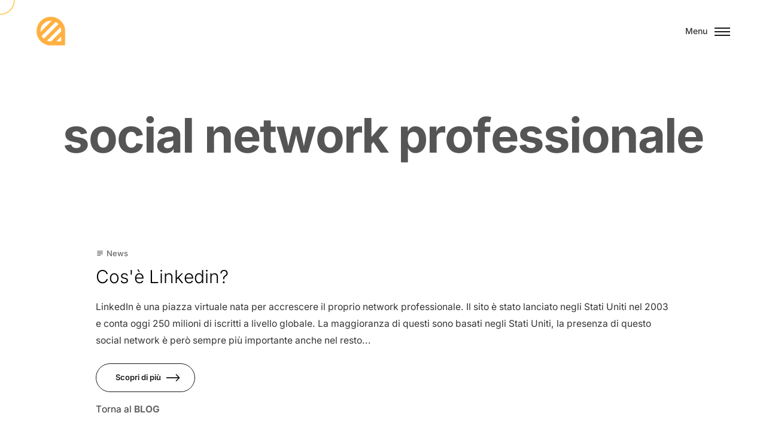

--- FILE ---
content_type: application/javascript; charset=UTF-8
request_url: https://beecreative.it/wp-content/themes/kinsey/modules/sectionFixedReveal/sectionFixedReveal.min.js?ver=2.6.7
body_size: 136
content:
!function(t){"use strict";window.kinsey.components.SectionFixedReveal=class extends window.kinsey.components.BaseComponent{constructor({target:t,scope:e}){super({target:t,scope:e})}set(){this.$spacer=this.$target.parent(".js-fixed-reveal-spacer"),this.timeline=new gsap.timeline,this.scrollTrigger=null,this._setup()}run(){this._createWrapper(),this._bindEvents(),this._isCurrentlyDisabled()||this._animate()}_setup(){this.startAnimationOffset=this.$target.data("arts-fixed-reveal-from")||"-30vh",this.startAnimationOpacity=void 0===this.$target.data("arts-fixed-reveal-from-opacity")?1:this.$target.data("arts-fixed-reveal-from-opacity"),this.disabledAtBreakpoint=this.$target.data("arts-fixed-reveal-disabled-at")}_init(){this._setup(),this._createWrapper(),this.timeline||this._isCurrentlyDisabled()||this._animate(),this._isCurrentlyDisabled()?(this.scrollTrigger&&this.scrollTrigger.disable(),gsap.set(this.$target,{clearProps:"all"})):this.scrollTrigger&&this.scrollTrigger.enable()}_bindEvents(){const t=this;window.$window.on(this.getResponsiveResizeEvent(),this.debounce((()=>{t._init()}),250)),ScrollTrigger.addEventListener("refresh",this._init.bind(this))}_isCurrentlyDisabled(){return window.Modernizr.mq(`(${this.disabledAtBreakpoint})`)||window.innerHeight<this._getHeight()}_createWrapper(){this.$spacer&&this.$spacer.length||(this.$target.wrap('<div class="js-fixed-reveal-spacer"></div>'),this.$spacer=this.$target.parent(".js-fixed-reveal-spacer")),gsap.set(this.$target,{position:"absolute",left:0,top:0,right:0}),gsap.set(this.$spacer,{height:()=>this._getHeight(),position:"relative",background:this.$target.css("background-color"),overflow:"hidden",zIndex:this.$target.css("z-index")})}_getHeight(){return this.$target.outerHeight()}_animate(){this.scrollTrigger&&"function"==typeof this.scrollTrigger.kill&&this.scrollTrigger.kill(),this.timeline.clear().fromTo(this.$target,{y:this.startAnimationOffset,ease:"none",autoAlpha:this.startAnimationOpacity},{y:"0vh",autoAlpha:1,ease:"none"}),this.scrollTrigger=ScrollTrigger.create({animation:this.timeline,end:()=>"bottom bottom",start:()=>"top bottom",trigger:this.$spacer,scrub:!0,invalidateOnRefresh:!0})}}}(jQuery);

--- FILE ---
content_type: application/javascript; charset=UTF-8
request_url: https://beecreative.it/wp-content/themes/kinsey/modules/base/base.min.js?ver=2.6.7
body_size: 8041
content:
var kinsey={functions:[],promises:[],components:[]};!function(e){"function"==typeof define&&define.amd?define(["jquery"],e):"object"==typeof module&&module.exports?module.exports=function(t,a){return void 0===a&&(a="undefined"!=typeof window?require("jquery"):require("jquery")(t)),e(),a}:e(jQuery)}((function(e){"use strict";jQuery.extend(jQuery.easing,{easeInOutExpo:function(e,t,a,n,s){return 0==t?a:t==s?a+n:(t/=s/2)<1?n/2*Math.pow(2,10*(t-1))+a:n/2*(2-Math.pow(2,-10*--t))+a}}),jQuery.extend(jQuery.expr[":"],{"in-viewport":function(e){if(null==e)return!1;if(e instanceof jQuery&&(e=e.get(0)),void 0!==window.SB)return window.SB.isVisible(e);{const{top:t,bottom:a}=e.getBoundingClientRect();return(t>0||a>0)&&t<(window.innerHeight||document.documentElement.clientHeight)}}}),jQuery.event.special.touchstart={setup:function(e,t,a){this.addEventListener("touchstart",a,{passive:!t.includes("noPreventDefault")})}},jQuery.event.special.touchmove={setup:function(e,t,a){this.addEventListener("touchmove",a,{passive:!t.includes("noPreventDefault")})}},jQuery.event.special.wheel={setup:function(e,t,a){this.addEventListener("wheel",a,{passive:!0})}},jQuery.event.special.mousewheel={setup:function(e,t,a){this.addEventListener("mousewheel",a,{passive:!0})}},jQuery.fn.getAllAttributes=function(){var e=this,t={};return e&&e.length&&jQuery.each(e.get(0).attributes,(function(a,n){n=n.nodeName||n.name,null!=(a=e.attr(n))&&!1!==a&&(t[n]=a)})),t}})),function(e){"use strict";window.kinsey.components.Animations=class{constructor(){this.defaults={duration:1.2},this._animateCounter(),this._animateHeadline(),this._animateJump(),this._animateMask(),this._animateScale(),this._animateStroke(),this._setCurtain(),this._revealCurtain(),this._hideCurtain(),this._hideHeadline(),this._hideJump(),this._hideMask(),this._hideScale()}static refresh(e=null,t=!1){e&&window.dispatchEvent(new CustomEvent("arts/scrolltrigger/update",{detail:{target:e,immediate:t}}))}static refreshAll(e=!1){ScrollTrigger.getAll().forEach((t=>{t.refresh(e)}))}static enableAll(){ScrollTrigger.getAll().forEach((e=>{e.enabled||e.enable()}))}static disableAll(e=!1){ScrollTrigger.getAll().forEach((t=>t.disable(e)))}static killAll(e=!1){ScrollTrigger.getAll().forEach((t=>{t.kill(e),t=null}))}_setCurtain(){gsap.registerEffect({name:"setCurtain",effect:(t,a)=>{const n=new gsap.timeline,s=e(t);return s.length?n.set(s,a):n},extendTimeline:!0,defaults:{scaleY:0,transformOrigin:"bottom center"}})}_revealCurtain(){gsap.registerEffect({name:"revealCurtain",effect:(t,a)=>{const n=new gsap.timeline;return e(t).length?n.to(t,a):n},extendTimeline:!0,defaults:{duration:this.defaults.duration,transformOrigin:"bottom center",scaleY:1,ease:"expo.inOut"}})}_hideCurtain(){gsap.registerEffect({name:"hideCurtain",effect:(t,a)=>{const n=new gsap.timeline,s=e(t);return s.length?n.to(s,a)._setCurtain(s):n},extendTimeline:!0,defaults:{duration:this.defaults.duration,transformOrigin:"top center",scaleY:0,ease:"expo.inOut"}})}_animateHeadline(){gsap.registerEffect({name:"animateHeadline",effect:(t,a)=>{const n=e(t);let s;if(s=n.css("text-align"),!a.transformOrigin)switch(s){case"left":case"start":a.transformOrigin="left center";break;case"center":a.transformOrigin="center center";break;case"right":case"end":a.transformOrigin="right center"}return gsap.fromTo(n,{scaleX:0,immediateRender:!0},a)},defaults:{scaleX:1,scaleY:1,duration:this.defaults.duration,ease:"expo.inOut"},extendTimeline:!0})}_hideHeadline(){gsap.registerEffect({name:"hideHeadline",effect:(t,a)=>{const n=e(t);let s;if(s=n.css("text-align"),!a.transformOrigin)switch(s){case"left":a.transformOrigin="left center";break;case"center":a.transformOrigin="center center";break;case"right":a.transformOrigin="right center"}return gsap.to(n,a)},defaults:{scaleX:0,duration:this.defaults.duration,ease:"expo.inOut"},extendTimeline:!0})}_animateMask(){gsap.registerEffect({name:"animateMask",effect:(t,a)=>{const n=new gsap.timeline,s=e(t),i=s.data("arts-mask-scale-set"),r=s.find(".mask-reveal__layer-1"),o=s.find(".mask-reveal__layer-2"),l={maskLayer1:{x:"0%",y:"0%",immediateRender:!0},maskLayer2:{x:"0%",y:"0%",transformOrigin:"center center",scale:i||a.scale||1,immediateRender:!0}};if(r.length&&o.length){switch(a.direction){case"up":l.maskLayer1.y="-101%",l.maskLayer2.y="101%";break;case"right":l.maskLayer1.x="101%",l.maskLayer2.x="-101%";break;case"left":l.maskLayer1.x="-101%",l.maskLayer2.x="101%";break;default:l.maskLayer1.y="101%",l.maskLayer2.y="-101%"}n.add([gsap.set(r,l.maskLayer1),gsap.set(o,l.maskLayer2)]).add([gsap.to([r,o],{x:a.x,y:a.y,duration:a.duration,ease:a.ease}),gsap.to(o,{duration:1.25*a.duration,transformOrigin:"center center",scale:1})]).set([r,o],{clearProps:"transform,transformOrigin"})}return n},defaults:{x:"0%",y:"0%",duration:this.defaults.duration,scale:1.2,ease:"expo.inOut",direction:"down"},extendTimeline:!0})}_hideMask(){gsap.registerEffect({name:"hideMask",effect:(t,a)=>{const n=new gsap.timeline,s=e(t),i=s.data("arts-mask-scale-set"),r=s.find(".mask-reveal__layer-1"),o=s.find(".mask-reveal__layer-2"),l={maskLayer1:{x:"0%",y:"0%",duration:a.duration,ease:a.ease||"expo.inOut"},maskLayer2:{x:"0%",y:"0%",duration:a.duration,transformOrigin:"center center",scale:i||a.scale||1,ease:a.ease||"expo.inOut"}};if(r.length&&o.length){switch(a.direction){case"up":l.maskLayer1.y="101%",l.maskLayer2.y="-101%";break;case"right":l.maskLayer1.x="101%",l.maskLayer2.x="-101%";break;case"left":l.maskLayer1.x="-101%",l.maskLayer2.x="101%";break;default:l.maskLayer1.y="-101%",l.maskLayer2.y="101%"}n.add([gsap.to(r,l.maskLayer1),gsap.to(o,l.maskLayer2)])}return n},defaults:{x:"0%",y:"0%",duration:this.defaults.duration,scale:1.2,ease:"expo.inOut",direction:"down"},extendTimeline:!0})}_animateJump(){gsap.registerEffect({name:"animateJump",effect:(t,a)=>{const n=new gsap.timeline,s=e(t),i=e.extend(a,{autoAlpha:0,immediateRender:!0});return s.length&&n.fromTo(s,i,{autoAlpha:1,x:0,y:0,scaleY:1,scaleX:1,ease:"power3.out"}).set(s,{clearProps:"transform"}),n},defaults:{duration:this.defaults.duration,y:30,x:0,scaleY:1,scaleX:1,ease:"power3.out"},extendTimeline:!0})}_hideJump(){gsap.registerEffect({name:"hideJump",effect:(t,a)=>{const n=new gsap.timeline,s=e(t);return s.length&&n.to(s,a),n},defaults:{duration:this.defaults.duration,y:"-33%",transformOrigin:"top center",autoAlpha:0,ease:"power3.out"},extendTimeline:!0})}_animateScale(){gsap.registerEffect({name:"animateScale",effect:(t,a)=>{const n=new gsap.timeline,s=e(t);let i="bottom center";switch(a.direction){case"left":i="left center",a.scaleX=0;break;case"right":i="right center",a.scaleX=0;break;case"up":i="top center",a.scaleY=0;break;case"center":i="center center",a.scaleX=0,a.scaleY=0;break;default:i="bottom center",a.scaleY=0}return n.fromTo(s,a,{scaleX:1,scaleY:1,transformOrigin:i,ease:a.ease,duration:a.duration})},defaults:{duration:this.defaults.duration,ease:"expo.inOut",direction:"down",immediateRender:!0},extendTimeline:!0})}_hideScale(){gsap.registerEffect({name:"hideScale",effect:(t,a)=>{const n=new gsap.timeline,s=e(t);let i="bottom center";switch(a.direction){case"left":i="left center",a.scaleX=0;break;case"right":i="right center",a.scaleX=0;break;case"up":i="top center",a.scaleY=0;break;case"center":i="center center",a.scaleX=0,a.scaleY=0;break;default:i="bottom center",a.scaleY=0}return n.fromTo(s,{scaleX:1,scaleY:1,transformOrigin:i,ease:a.ease,duration:a.duration},a)},defaults:{scaleY:0,scaleX:1,duration:this.defaults.duration,ease:"expo.inOut",direction:"up",immediateRender:!0},extendTimeline:!0})}_animateStroke(){gsap.registerEffect({name:"animateStroke",effect:(t,a)=>{const n=e(t).find(".circle");return gsap.fromTo(n,{rotate:90,transformOrigin:"center center",drawSVG:"100% 100%"},{rotate:0,transformOrigin:"center center",drawSVG:"0% 100%",immediateRender:!0,duration:a.duration,ease:a.ease})},defaults:{duration:this.defaults.duration,ease:"expo.inOut"},extendTimeline:!0})}_animateCounter(){function t(e,t){for(;e.toString().length<t;)e="0"+e;return e}gsap.registerEffect({name:"animateCounter",effect:(a,n)=>{const s=new gsap.timeline,i=e(a),r=n.prefix?n.prefix:"",o=n.suffix?n.suffix:"",l=i.find(".js-counter__number");let d={val:n.start},c=parseFloat(n.start).toFixed(0);return l.length&&(c=r+t(c,n.zeros)+o,l.text(c),s.add([gsap.effects.animateStroke(i,{duration:n.duration,ease:n.ease}),gsap.to(d,{onUpdate:()=>{c=parseFloat(d.val).toFixed(0),c=t(c,n.zeros),l.text(r+c+o)},val:parseFloat(n.target).toFixed(0),duration:n.duration,ease:n.ease})])),s},defaults:{prefix:"",suffix:"",start:0,target:100,zeros:2,duration:this.defaults.duration,ease:"power4.out"},extendTimeline:!0})}},window.kinsey.components.AssetsManager=class t{static load({type:e,src:a=null,id:n=null,inline:s=null,preload:i=!1,refElement:r,version:o=null,timeout:l=15e3,cache:d=!1,cb:c=null,crossorigin:u="anonymous"}){return new Promise(((m,p)=>{if(d&&n in window.kinsey.promises)window.kinsey.promises[n].then(m,p).catch(m,p);else{if("style"===e){const e=t.loadStyle({src:a,id:n,inline:s,preload:i,refElement:r,timeout:l,version:o,cb:c});return window.kinsey.promises[n]=e,e.then(m,p)}if("script"===e){const e=t.loadScript({src:a,id:n,inline:s,preload:i,refElement:r,timeout:l,version:o,cb:c,crossorigin:u});return window.kinsey.promises[n]=e,e.then(m,p)}p(new TypeError('Resource type "style" or "script" is missing.'))}}))}static loadScript({src:e=null,id:t=null,inline:a=null,preload:n=!0,refElement:s=document.body,version:i=null,timeout:r=15e3,cb:o=null,crossorigin:l="anonymous"}){return new Promise(((d,c)=>{const u=document.querySelector(`script[src="${e}"]`),m=document.getElementsByTagName("head")[0];let p,g,h;if(null!=u||a){const e=document.querySelector(`script[id="${t}"]`);if(null==e&&a){const n=e.getAttribute("type")||"text/javascript";p=document.createElement("script"),p.setAttribute(n),p.setAttribute("id",t),p.innerHTML=a.trim(),s.append(p),d(p)}else d(u)}else{if(e&&i&&(e+=`?ver=${i}`),e&&n&&(h=document.createElement("link"),h.setAttribute("rel","preload"),h.setAttribute("href",e),h.setAttribute("as","script"),h.setAttribute("type","text/javascript"),m.prepend(h)),p=document.createElement("script"),p.setAttribute("type","text/javascript"),e&&(p.setAttribute("async","async"),p.setAttribute("src",e),"anonymous"!==l&&"use-credentials"!==l&&""!==l||p.setAttribute("crossorigin",l)),!t){const e=Math.round((new Date).getTime()/1e3);t=`pjax-asset-${e}-js`}p.setAttribute("id",t),"string"==typeof a&&a&&a.length&&(p.innerHTML=a),s.append(p),e?(p.onerror=t=>{w(),s.removeChild(p),p=null,c(new Error(`A network error occured while trying to load resouce ${e}`))},void 0===p.onreadystatechange?p.onload=f:p.onreadystatechange=f,g=setTimeout(p.onerror,r)):d(p)}function w(){clearTimeout(g),g=null,p.onerror=p.onreadystatechange=p.onload=null}function f(){if(w(),!p.onreadystatechange||p.readyState&&"complete"==p.readyState)return"function"==typeof o&&o(),void d(p)}}))}static loadStyle({src:e=null,id:t=null,inline:a=null,preload:n=!0,refElement:s=document.head.querySelector('link[id="kinsey-main-style-css"]'),version:i=null,timeout:r=15e3,cb:o=null}){return new Promise(((l,d)=>{const c="string"==typeof a&&a.length,u=document.getElementsByTagName("head")[0];if(t||d(new TypeError("Resource ID attribute is missing.")),!c&&e){let t=e;i&&(t+=`?ver=${i}`);const a=document.querySelector(`link[rel="stylesheet"][href="${t}"]`);if(a)return"function"==typeof o&&o(),void l(a)}let m,p,g,h,w=c?document.createElement("style"):document.createElement("link"),f=100*(r||10);e&&i&&(e+=`?ver=${i}`),e&&n&&(h=document.createElement("link"),h.setAttribute("rel","preload"),h.setAttribute("href",e),h.setAttribute("as","style"),h.setAttribute("type","text/css"),u.prepend(h)),c?(w.innerHTML=a,w.setAttribute("id",t),w.setAttribute("type","text/css")):(w.setAttribute("rel","stylesheet"),w.setAttribute("id",t),w.setAttribute("type","text/css"),w.setAttribute("href",e),n||w.setAttribute("crossorigin","anonymous")),null!=s?u.insertBefore(w,s):u.append(w),w.onerror=function(t){m&&clearInterval(m),m=null,d(new Error(`A network error occured while trying to load resouce ${e}`))},"sheet"in w?(p="sheet",g="cssRules"):(p="styleSheet",g="rules"),m=setInterval((function(){try{if(w[p]&&w[p][g].length)return clearInterval(m),m=null,"function"==typeof o&&o(),void l(w)}catch(e){}f--<0&&(clearInterval(m),m=null,d(new Error(`A network error occured while trying to load resouce ${e}`)))}),10)}))}static loadSwiper(){return new Promise((e=>{if("undefined"!=typeof Swiper)e(!0);else{const a=[t.load(window.theme.assets["swiper-js"])];Promise.all(a).finally((()=>e(!0)))}}))}static loadPJAX(){return new Promise((e=>{void 0!==window.kinsey.PJAX?e(!0):t.load(window.theme.assets["pjax-js"]).finally((()=>{window.kinsey.PJAX=new window.kinsey.components.PJAX({target:window.$barbaWrapper}),e(!0)}))}))}static loadPhotoswipe(a=null){return new Promise((n=>{const s=[t.load(window.plugin.assets["pswp-js"]),t.load(window.plugin.assets["pswp-css"])];let i=e(".pswp");i.length||"pswp-container"in window.kinsey.promises||(window.kinsey.promises["pswp-container"]=e.ajax({url:window.theme.ajaxURL,type:"POST",data:{action:"get_pswp_gallery_template",_wpnonce:a},success:t=>{i=e.parseHTML(t),window.$body.append(i)}})),s.push(window.kinsey.promises["pswp-container"]),Promise.all(s).finally((()=>n(!0)))}))}static loadBootstrapModal(){return new Promise((a=>{void 0===e.modal?t.load(window.theme.assets["bootstrap-util-js"]).then((()=>t.load(window.theme.assets["bootstrap-modal-js"]))).finally((()=>a(!0))):a(!0)}))}static loadGoogleMap(){return new Promise((e=>{const a=[t.load(window.plugin.assets["section-map-js"])];"undefined"!=typeof google&&void 0!==google.maps||(a.push(t.load(window.plugin.assets["googlemap-js"])),a.push(window.googleMapLoaded)),Promise.all(a).finally((()=>e(!0)))}))}static loadSectionGrid(){return new Promise((e=>{const a=[t.load(window.theme.assets["section-grid-css"]),t.load(window.theme.assets["section-grid-js"])];Promise.all(a).finally((()=>e(!0)))}))}static loadSectionSliderImages(){return new Promise((e=>{t.loadSwiper().then((()=>Promise.all([t.load(window.plugin.assets["slider-css"]),t.load(window.plugin.assets["section-slider-images-js"]),t.load(window.plugin.assets["section-slider-images-css"])]))).finally((()=>e(!0)))}))}static loadSectionSliderTestimonials(){return new Promise((e=>{t.loadSwiper().then((()=>Promise.all([t.load(window.plugin.assets["slider-css"]),t.load(window.plugin.assets["slider-text-transitions-js"]),t.load(window.plugin.assets["slider-dots-js"]),t.load(window.plugin.assets["slider-dots-css"]),t.load(window.plugin.assets["section-slider-testimonials-js"]),t.load(window.plugin.assets["section-slider-testimonials-css"])]))).finally((()=>e(!0)))}))}static loadSectionSliderProjects(){return new Promise((e=>{t.loadSwiper().then((()=>Promise.all([t.load(window.plugin.assets["slider-css"]),t.load(window.plugin.assets["section-slider-projects-js"]),t.load(window.plugin.assets["section-slider-projects-css"])]))).finally((()=>e(!0)))}))}static loadSectionSliderProjectsFullscreen(){return new Promise((e=>{t.loadSwiper().then((()=>Promise.all([t.load(window.plugin.assets["slider-css"]),t.load(window.plugin.assets["slider-text-transitions-js"]),t.load(window.plugin.assets["section-slider-projects-fullscreen-js"]),t.load(window.plugin.assets["section-slider-projects-fullscreen-css"])]))).finally((()=>e(!0)))}))}static loadSectionHorizontalScroll(){return new Promise((e=>{Promise.all([t.load(window.plugin.assets["section-horizontal-scroll-js"]),t.load(window.plugin.assets["section-horizontal-scroll-css"])]).finally((()=>e(!0)))}))}static loadCountDown(){return new Promise((e=>{t.load(window.plugin.assets["countdown-js"]).finally((()=>e(!0)))}))}static loadSliderMenu(){return new Promise((e=>{t.loadSwiper().then((()=>Promise.all([t.load(window.theme.assets["slider-menu-js"]),t.load(window.theme.assets["slider-menu-css"])]))).finally((()=>e(!0)))}))}static loadSectionFixedReveal(){return new Promise((e=>{t.load(window.theme.assets["section-fixed-reveal-js"]).finally((()=>e(!0)))}))}static loadSectionNavProjects(){return new Promise((e=>{Promise.all([t.load(window.plugin.assets["section-nav-projects-js"]),t.load(window.plugin.assets["section-nav-projects-css"])]).finally((()=>e(!0)))}))}static loadSectionScrollThemeSwitch(){return new Promise((e=>{t.load(window.plugin.assets["section-scroll-theme-switch-js"]).finally((()=>e(!0)))}))}},window.kinsey.components.BaseComponent=class{constructor({target:e,scope:t=window.$document,afterMount:a=null,afterRun:n=null}){this.$scope=t,this.$target=e,this.target=this.$target.get(0),this.$el=this.$target,this.el=this.$el.get(0),this.initialized=!1,this.prepare(a,n)}prepare(e,t){this.mount().finally((()=>{"function"==typeof e&&e(),this.set(),this.run(),"function"==typeof t&&t()}))}set(){}init(){}_loadAnimations(){this.createAnimationScene({$el:this.$target}),this.animateIn(),this.animateInBatch()}run(){this.hasAnimationScene()&&window.$window.one("arts/barba/transition/start",(e=>{e.detail.animateOut&&this.$target.is(":in-viewport")&&this.animateOut()})),this.hasInnerAnimationScenes()&&window.$window.one("arts/barba/transition/start",(e=>{e.detail.animateOut&&this.$target.is(":in-viewport")&&this.animateOutBatch()})),this.initialized||(window.$pagePreloader.is(":visible")?window.$window.one("arts/preloader/end",(()=>{this.init(),this.initialized=!0,this._loadAnimations()})):!window.theme.isFirstLoad&&window.theme.ajax.isRunning?window.$window.one("arts/barba/transition/end",(()=>{e(this.$target).length&&(this.init(),this.initialized=!0,this._loadAnimations())})):(this.init(),this.initialized=!0,this._loadAnimations()))}mount(){return new Promise((t=>{const a=this,n=this.$target.find('.lazy img[data-src]:not(.swiper-lazy):not([data-arts-horizontal-scroll="wrapper"] .lazy img [data-src])'),s=this.$target.find('.lazy-bg[data-src]:not(.swiper-lazy):not([data-arts-horizontal-scroll="wrapper"] .lazy-bg[data-src])'),i=this.$target.filter(".js-arts-parallax").add(this.$target.find(".js-arts-parallax")),r=this.$target.filter("[data-arts-hover-class]").add(this.$target.find("[data-arts-hover-class]"));n.length&&(this.lazyImages=new window.kinsey.components.LazyLoad({target:this.$target,images:n}),window.$window.one("arts/barba/transition/start",this.lazyImages.destroy)),s.length&&(this.lazyBackgrounds=new window.kinsey.components.LazyLoad({target:this.$target,backgrounds:s}),window.$window.one("arts/barba/transition/start",this.lazyBackgrounds.destroy)),i.length&&(this.parallax=i.artsParallax()),document.fonts.ready.finally((()=>{const a=this.$target.find(".js-arts-split-text").artsSplitText().find(".arts-split-text__line").filter((function(){const t=e(this).css("display");return"inline-block"===t||"inline-flex"===t}));e('<div class="w-100"></div>').insertAfter(a),t(!0)})),r.each((function(){new window.kinsey.components.ArtsHover({target:e(this),scope:a.scope})}))}))}hasAnimationScene(){return this.target&&this.target.hasAttribute("data-arts-os-animation")&&this.$target.length&&"false"!==this.$target.attr("data-arts-os-animation")}hasInnerAnimationScenes(){return this.$target.find("[data-arts-os-animation]").length}createAnimationScene({$el:e=this.$target,timeline:t=!1,scrub:a=!1,once:n=!0}){const s=parseFloat(window.theme.animations.timeScale.onScrollReveal)||1;this.timeline=t||new gsap.timeline({onStart:()=>{e.attr("data-arts-os-animation")&&e.attr("data-arts-os-animation","animated"),e.get(0).dispatchEvent(new CustomEvent("animation/start"))},onComplete:()=>{e.get(0).dispatchEvent(new CustomEvent("animation/complete"))}}),this.timeline.timeScale(s),this.scrollTrigger=ScrollTrigger.create({trigger:e,animation:this.timeline,start:()=>`top+=${100*window.theme.animations.triggerHook}% bottom`,scrub:a,once:n}),this.timelineOut=new gsap.timeline}animateIn(){}animateInBatch(){if(!this.hasInnerAnimationScenes())return;const t=this,a=this.$target.find("[data-arts-os-animation-name]:not(.js-transition-animated)"),n=this.$target.attr("data-arts-os-animation-start")||`top+=${100*window.theme.animations.triggerHook}% bottom`,s=this.$target.attr("data-arts-os-animation-stagger")||.1,i=parseFloat(window.theme.animations.timeScale.onScrollReveal)||1;a.length&&(t.scrollTriggerBatch=ScrollTrigger.batch(a,{interval:.05,start:()=>n,scrub:!1,once:!0,onEnter:a=>{const n=e(a),r=new gsap.timeline;n.each((function(){const n=e(this),o=n.attr("data-arts-os-animation"),l=n.attr("data-arts-os-animation-name"),d=n.attr("data-arts-os-animation-params")||"{}";let c={};try{c=JSON.parse(t._prepareJSON(d))}catch(e){console.error(`${d} is not a valid parameters object`)}c&&l&&"function"==typeof gsap.effects[l]&&(r.add((()=>{n.trigger("animation/start")}),"0"),o&&n.attr("data-arts-os-animation","animated"),r[l](n,c,1!==a.length&&n.is(":visible")?`<${s}`:"0").timeScale(i).add((()=>{n.trigger("animation/end")})))}))}}))}animateOut(){}animateOutBatch(){const t=new gsap.timeline;this.$target.find("[data-arts-os-animation-name]:in-viewport").each((function(){const a=e(this),n=a.attr("data-arts-os-animation-params"),s=e.extend(n,{stagger:0,delay:0}),i=a.attr("data-arts-os-animation-name").replace("animate","hide");i&&"function"==typeof gsap.effects[i]&&t.add(gsap.effects[i](a,s),"0")}))}animateStagger({target:t,params:a,stagger:n=0,animationName:s}){const i=new gsap.timeline;return s&&"function"==typeof i[s]&&t&&t.length&&e(t).each((function(e){i[s](this,a||{},0===e?"0":`<${n}`)})),i}_prepareJSON(e){if(!e)return;return e.replace(/'/g,'"').replace(/(\w+:)|(\w+ :)/g,(function(e){return'"'+e.substring(0,e.length-1)+'":'}))}debounce(e,t,a){let n;return()=>{let s=this,i=arguments,r=a&&!n;clearTimeout(n),n=setTimeout((()=>{n=null,a||e.apply(s,i)}),t),r&&e.apply(s,i)}}getResponsiveResizeEvent(){return window.Modernizr.touchevents?"orientationchange":"resize"}compareVersion(e,t){if("string"!=typeof e)return!1;if("string"!=typeof t)return!1;e=e.split("."),t=t.split(".");const a=Math.min(e.length,t.length);for(let n=0;n<a;++n){if(e[n]=parseInt(e[n],10),t[n]=parseInt(t[n],10),e[n]>t[n])return 1;if(e[n]<t[n])return-1}return e.length==t.length?0:e.length<t.length?-1:1}prefetchURLResources(e){if("undefined"==typeof barba)return;barba.prefetch(e);const t=new DOMParser;barba.cache.get(e)?.request.then((e=>{const a=t.parseFromString(e,"text/html");if(a&&a.head){const e=[...a.head.querySelectorAll('link[rel="preload"], link[rel="modulepreload"], link[rel="prefetch"], link[rel="stylesheet"]')],t=a.head.querySelector('link[rel="preload"][as="image"]');if(e.forEach((e=>{const t=e.getAttribute("href");if(t){if(!document.head.querySelector(`link[href="${t}"]`)){const e=document.createElement("link");e.setAttribute("rel","prefetch"),e.setAttribute("href",t),document.head.prepend(e)}}})),t){const e=t.getAttribute("imagesrcset");if(!document.head.querySelector(`link[rel="preload"][as="image"][imagesrcset="${e}"]`)){const e=this.getPrefetchImageLink(t);if(e&&e.href){document.head.querySelector(`link[rel="prefetch"][as="image"][href="${e.href}"]`)||document.head.prepend(e)}}}}}))}getPrefetchImageLink(e){if(!e)return;const t=e.getAttribute("imagesrcset");if(!t)return;const a=t.split(",").map((e=>e.trim()));if(!a.length)return;const n=window.innerWidth*(window.devicePixelRatio||1);let s="",i=1/0;a.forEach((e=>{const[t,a]=e.split(" "),r=parseInt(a.replace("w",""),10),o=Math.abs(r-n);o<i&&(i=o,s=t)}));const r=document.createElement("link");return r.rel="prefetch",r.as="image",r.href=s,r}},window.kinsey.components.LazyLoad=class{constructor({target:e,images:t,backgrounds:a,setPaddingBottom:n=!1,appendScroll:s=window}){this.$target=e,this.$images=t,this.$backgrounds=a,this.lazyImages=null,this.lazyBackgrounds=null,this.appendScroll=s,this.$images&&this.$images.length&&(n&&this.setPaddingBottom(),this.lazyImages=this.loadImages({target:this.$images})),this.$backgrounds&&this.$backgrounds.length&&(this.lazyBackgrounds=this.loadBackgrounds({target:this.$backgrounds}))}setPaddingBottom(){this.$images.each((function(){const t=e(this),a=t.parent(".lazy-bg, .lazy"),n=a.parent(".lazy-wrapper"),s=t.attr("width")||0,i=t.attr("height")||0;parseFloat(i/s*100);s&&i&&(gsap.set(t,{position:"absolute",top:0,left:0}),gsap.set(a,{position:"relative",overflow:"hidden"}),n.length&&s&&n.css({maxWidth:parseFloat(s)}))}))}loadBackgrounds({target:t,callback:a}){if(t&&t.length){const n=t.Lazy({appendScroll:this.appendScroll,threshold:800,chainable:!1,afterLoad:t=>{e(t).closest(".lazy, .lazy-bg").addClass("lazy_loaded"),this.$target&&this.$target.length&&this.$target.trigger("arts/lazy/loaded",{detail:{element:t,type:"background"}}),"function"==typeof a&&a()}});return window.$window.on("arts/barba/transition/start",(()=>{n.destroy()})).on("arts/barba/transition/end",(()=>{setTimeout((()=>{n.update()}),50)})),setTimeout((()=>{n.update()}),50),n}}loadImages({target:t,callback:a}){if(t&&t.length){const n=t.Lazy({appendScroll:this.appendScroll,threshold:800,chainable:!1,afterLoad:t=>{e(t).closest(".lazy, .lazy-bg").addClass("lazy_loaded"),this.$target&&this.$target.length&&this.$target.trigger("arts/lazy/loaded",{detail:{element:t,type:"image"}}),"function"==typeof a&&a()}});return window.$window.on("arts/barba/transition/start",(()=>{n.destroy()})).on("arts/barba/transition/end",(()=>{setTimeout((()=>{n.update()}),50)})),setTimeout((()=>{n.update()}),50),n}}},window.kinsey.components.Scroll=class t{static getEasingScroll(e){return 0===e?0:1===e?1:(e/=.5)<1?.5*Math.pow(2,10*(e-1)):.5*(2-Math.pow(2,-10*--e))}static scrollTo({x:a=0,y:n=0,offsetY:s=0,offsetX:i=0,duration:r=.8,cb:o}){return new Promise((l=>{let d=a,c=n;"number"!=typeof a&&(d=e(a).offset().left-i),"number"!=typeof n&&(c=e(n).offset().top-s),void 0!==window.SB?window.SB.scrollTo(d,c,1e3*r,{easing:e=>t.getEasingScroll(e),callback:()=>{"function"==typeof o&&o(),l(!0)}}):e("html, body").stop().animate({scrollLeft:d,scrollTop:c},1e3*r,"easeInOutExpo",(()=>{"function"==typeof o&&o(),l(!0)}))}))}static scrollToTop(){try{window.top.scrollTo({top:0,left:0,behavior:"instant"})}catch(e){console.log(e)}void 0!==window.SB?(window.SB.scrollTop=0,window.pageYOffset=0,window.pageXOffset=0):window.scrollTo({top:0,left:0,behavior:"instant"})}static getScrollTop(){return void 0!==window.SB?window.lastTop=window.SB.scrollTop:window.lastTop=Math.max(document.body.scrollTop,document.documentElement.scrollTop),window.lastTop}static restoreScrollTop(){void 0!==window.SB?setTimeout((()=>{window.SB.scrollTop=window.lastTop}),100):window.$html.add(window.$body).animate({scrollTop:window.lastTop})}static lock(e=!0){const t="body_lock-scroll";!0===e&&(void 0!==window.SB?window.SB.updatePluginOptions("lockscroll",{lock:!0}):window.$body.addClass(t)),!1===e&&(window.$body.removeClass(t),void 0!==window.SB&&window.SB.updatePluginOptions("lockscroll",{lock:!1}))}static scrollToAnchorFromHash(a=1e3){if(window.location.hash){const n=e(window.location.hash);n.length&&setTimeout((()=>{t.scrollTo({x:0,y:n.offset().top-80})}),a)}}static stop(){void 0!==window.SB&&window.SB.setMomentum(0,0)}},window.kinsey.components.Slider=class extends window.kinsey.components.BaseComponent{constructor({scope:e,target:t}){super({target:t,scope:e})}_setDragging({target:e}){this.drag=!1,e&&e.length&&e.data("drag-cursor")&&(this.drag={enabled:e.data("drag-cursor")||!1,label:e.data("drag-label")||"",customClass:e.data("drag-class")||"",scale:e.data("drag-scale")||1.7,icon:e.data("drag-icon")||"",distance:e.data("drag-distance")||50,hide:e.data("drag-hide-cursor")||!1})}_getSliderDots({slider:e,container:t}){return new window.kinsey.components.SliderDots({slider:e,container:t})}_getSliderCounter({slider:e,counter:t={current:current,total:total,style:style,zeros:zeros}}){return new SliderCounter({slider:e,sliderCounter:t.current,total:t.total,style:t.style,addZeros:t.zeros})}_emitDragEvents({slider:e,label:t,customClass:a,scale:n,icon:s,distance:i,hide:r}){e.on("touchStart",(()=>{e.params.autoplay.enabled&&e.autoplay.stop(),a&&e.$el.addClass(a),window.$cursor.trigger({type:"startDragging",detail:{direction:e.params.direction,distance:i,label:t,scale:n,icon:s,hide:r}})})).on("touchEnd",(()=>{e.params.autoplay.enabled&&e.autoplay.start(),a&&e.$el.removeClass(a),window.$cursor.trigger("finishDragging")}))}_setAutoplayAnimation({parent:e,slider:t}){e&&e.length&&e.attr("data-arts-os-animation")&&t&&t.params.autoplay&&!0===t.params.autoplay.enabled&&e.one("animation/start",(()=>{t.autoplay.stop()})).one("animation/complete",(()=>{t.autoplay.start()}))}_pauseAutoplay(e){e&&e.params.autoplay.enabled&&(setTimeout((()=>{e.autoplay.stop()}),100),window.$window.on("arts/barba/transition/start",(()=>{e.autoplay.stop()})))}_pauseAutoplayOnOutOfView({trigger:e,slider:t}){if(e&&t&&t.params.autoplay&&t.params.autoplay.enabled){t.autoplay.stop();const a=ScrollTrigger.create({trigger:e,once:!1,scrub:!0,invalidateOnRefresh:!0,start:"top bottom",end:"bottom top",onToggle:e=>{e.isActive?t.autoplay.start():t.autoplay.stop()}}),n=()=>{t.autoplay.stop()},s=()=>{a.isActive&&t.autoplay.start()};t.on("slideChange lazyImageReady",(()=>{a.refresh()})),window.$pageHeader.on("menuOpenStart",n).on("menuCloseStart",s),window.$window.one("arts/barba/transition/start",(()=>{window.$pageHeader.off("menuOpenStart",n).off("menuCloseStart",s)}))}}_setBackgrounds({target:t,slider:a,side:n,header:s,setStickyHeader:i=!1}){const r=parseFloat(a.params.speed/1e3/2);a.on("slideChange",(()=>{const o=e(a.slides[a.activeIndex]),l=o.data("slide-background"),d=o.data("slide-side-background"),c=o.data("slide-theme")||"dark",u=o.data("slide-header-theme")||"dark",m=o.data("slide-header-logo")||"primary";l&&gsap.set(t,{delay:r,background:l,onComplete:()=>{if(t&&t.length&&t.attr("data-arts-theme-text")!==c&&t.attr("data-arts-theme-text",c),s&&s.length){if(s.hasClass("header_sticky")&&!i)return;s.attr("data-arts-theme-text",u),s.attr("data-arts-header-logo",m)}}}),d&&gsap.set(n,{delay:r,background:d})})),window.$window.one("arts/barba/transition/start",(()=>{a.off("slideChange")}))}_setScrollbar({slider:e,scrollbar:t,zeros:a=1}){if(!e||!t||!t.length)return;let n=this._getZerosPrefix({zeros:a}),s=e.activeIndex+1,i=t.find(".slider__scrollbar-handle");i.attr("data-content",n+s),e.on("slideChange",(()=>{s=e.activeIndex+1,n=this._getZerosPrefix({zeros:a,activeSlide:e.activeIndex}),i.attr("data-content",n+s)}))}_setCounter({slider:e,elementCurrent:t,elementTotal:a,zeros:n=1}){if(!e||!t||!a)return;let s=this._getZerosPrefix({zeros:n}),i=this._getZerosPrefix({zeros:n}),r=e.slides.length,o=e.activeIndex+1;a.length&&(r>9&&(i=this._getZerosPrefix({zeros:n-1})),a.html(i+r)),t.html(s+o),e.on("slideChange",(()=>{o=e.activeIndex+1,s=this._getZerosPrefix({zeros:n,activeSlide:e.activeIndex}),t.html(s+o)}))}_getZerosPrefix({zeros:e=1,activeSlide:t=0}){return 1===e?t<9?"0":"":2===e?t<9?"00":"0":""}_setExternalControls({slider:e,enabled:t=!0}){if(!e)return;const a=e.params.mousewheel.enabled,n=e.params.keyboard.enabled;!0===t?(a&&e.mousewheel.enable(),n&&e.keyboard.enable()):(a&&e.mousewheel.disable(),n&&e.keyboard.disable())}_setBreakpoints({target:e}){if(!e||!e.length)return 0;const t=window.elementorFrontend?window.elementorFrontend.config.breakpoints.lg-1:1024,a=window.elementorFrontend?window.elementorFrontend.config.breakpoints.md-1:767,n={[t]:{},[a]:{},0:{}},s=e=>(Object.keys(e).forEach((t=>{e[t]&&"object"==typeof e[t]?s(e[t]):void 0===e[t]&&delete e[t]})),e);return n[t]={slidesPerView:e.data("slides-per-view"),spaceBetween:e.data("space-between"),centeredSlides:e.data("centered-slides"),lazy:{loadPrevNext:!0,loadPrevNextAmount:Math.round(e.data("slides-per-view"))||3,loadOnTransitionStart:!0}},n[a]={slidesPerView:e.data("slides-per-view-tablet"),spaceBetween:e.data("space-between-tablet"),centeredSlides:e.data("centered-slides-tablet"),lazy:{loadPrevNext:!0,loadPrevNextAmount:Math.round(e.data("slides-per-view-tablet"))||3,loadOnTransitionStart:!0}},n[0]={slidesPerView:e.data("slides-per-view-mobile"),spaceBetween:e.data("space-between-mobile"),centeredSlides:e.data("centered-slides-mobile"),lazy:{loadPrevNext:!0,loadPrevNextAmount:Math.round(e.data("slides-per-view-mobile"))||3,loadOnTransitionStart:!0}},s(n)}_updateScrollTriggerOnHeightChange(e){e&&e.on("lazyImageReady",(()=>{ScrollTrigger.refresh()}))}_prefetchActiveSlideTransition(t){if(!(t instanceof Swiper)||!window.theme.ajax.enabled||window.theme.elementor.isEditor)return;const a=this;window.kinsey.components.AssetsManager.loadPJAX().finally((()=>{t.on("slideChange",(()=>{const n=e(t.slides).eq(t.realIndex).find("a");n.length&&n.each((function(){try{barba.prevent.checkLink(this,"",this.href)||("function"==typeof a.prefetchURLResources?a.prefetchURLResources(this.href):barba.prefetch(this.href))}catch(e){console.warn(`Barba.js: Can't prefetch ${this.href}`)}}))}))}))}_updateOnResize(e=[]){e&&Array.isArray(e)&&window.$window.on("resize",this.debounce((()=>{this._updateSwiperInstances(e)}),250))}_updateOnTransitionEnd(e=[]){e&&Array.isArray(e)&&(window.$window.one("arts/barba/transition/end",(()=>{this._updateSwiperInstances(e)})),this._updateSwiperInstances(e))}_updateSwiperInstances(e=[]){e&&Array.isArray(e)&&e.forEach((e=>{if(null!==e&&e instanceof Swiper&&"function"==typeof e.update)try{e.update()}catch(e){}}))}}}(jQuery);